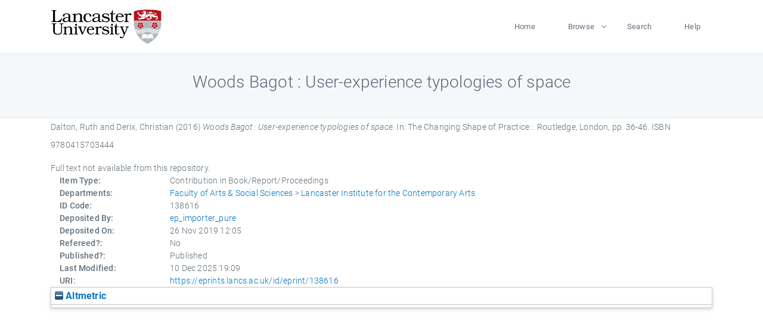

--- FILE ---
content_type: text/html; charset=utf-8
request_url: https://eprints.lancs.ac.uk/id/eprint/138616/
body_size: 4630
content:
<!DOCTYPE html>
<html xmlns="http://www.w3.org/1999/xhtml" lang="en">
  <head>
    <meta charset="utf-8" />
    <title> Woods Bagot : User-experience typologies of space  - Lancaster EPrints</title>
    
    
    
    <!-- Google Tag Manager -->
<!--
    <script>(function(w,d,s,l,i){w[l]=w[l]||[];w[l].push({'gtm.start':
    new Date().getTime(),event:'gtm.js'});var f=d.getElementsByTagName(s)[0],
    j=d.createElement(s),dl=l!='dataLayer'?'&amp;l='+l:'';j.async=true;j.src=
    'https://www.googletagmanager.com/gtm.js?id='+i+dl;f.parentNode.insertBefore(j,f);
    })(window,document,'script','dataLayer','GTM-MDLDXCK7');</script>
-->
    <!-- End Google Tag Manager -->
  
    <meta charset="utf-8" />
    <meta name="viewport" content="width=device-width, initial-scale=1, shrink-to-fit=no" />
    <meta name="description" content="" />
    <meta name="author" content="" />
    <link rel="icon" href="/img/basic/favicon.ico" type="image/x-icon" />
    <style>
      .loader {
          position: fixed;
          left: 0;
          top: 0;
          width: 100%;
          height: 100%;
          background-color: #F5F8FA;
          z-index: 9998;
          text-align: center;
      }

      .plane-container {
          position: absolute;
          top: 50%;
          left: 50%;
      }
    </style>
  
    <meta content="138616" name="eprints.eprintid" />
<meta name="eprints.rev_number" content="25" />
<meta content="archive" name="eprints.eprint_status" />
<meta content="13568" name="eprints.userid" />
<meta content="pure" name="eprints.source" />
<meta name="eprints.dir" content="disk0/00/13/86/16" />
<meta name="eprints.datestamp" content="2019-11-26 12:05:08" />
<meta content="2025-12-10 19:09:27" name="eprints.lastmod" />
<meta name="eprints.status_changed" content="2019-11-04 20:10:05" />
<meta name="eprints.type" content="book_section" />
<meta name="eprints.metadata_visibility" content="show" />
<meta content="Dalton, Ruth" name="eprints.creators_name" />
<meta content="Derix, Christian" name="eprints.creators_name" />
<meta name="eprints.title" content="Woods Bagot : User-experience typologies of space" />
<meta name="eprints.ispublished" content="pub" />
<meta name="eprints.divisions" content="lica" />
<meta name="eprints.date" content="2016-06-02" />
<meta name="eprints.date_type" content="published" />
<meta name="eprints.publisher" content="Routledge" />
<meta content="none" name="eprints.full_text_status" />
<meta content="London" name="eprints.place_of_pub" />
<meta content="36-46" name="eprints.pagerange" />
<meta name="eprints.pages" content="11" />
<meta name="eprints.refereed" content="FALSE" />
<meta name="eprints.isbn" content="9780415703444" />
<meta content="The Changing Shape of Practice :" name="eprints.book_title" />
<meta name="eprints.editors_name" content="Hensel, Michael U." />
<meta name="eprints.editors_name" content="Nilsson, Fredrik" />
<meta name="eprints.hoa_date_pub" content="2016-06-02" />
<meta content="FALSE" name="eprints.hoa_exclude" />
<meta name="eprints.citation" content="  Dalton, Ruth and Derix, Christian  (2016) Woods Bagot : User-experience typologies of space.   In:  The Changing Shape of Practice :.    Routledge, London, pp. 36-46.  ISBN 9780415703444     " />
<link href="http://purl.org/DC/elements/1.0/" rel="schema.DC" />
<meta content="https://eprints.lancs.ac.uk/id/eprint/138616/" name="DC.relation" />
<meta name="DC.title" content="Woods Bagot : User-experience typologies of space" />
<meta name="DC.creator" content="Dalton, Ruth" />
<meta content="Derix, Christian" name="DC.creator" />
<meta content="Routledge" name="DC.publisher" />
<meta name="DC.contributor" content="Hensel, Michael U." />
<meta name="DC.contributor" content="Nilsson, Fredrik" />
<meta name="DC.date" content="2016-06-02" />
<meta name="DC.type" content="Contribution in Book/Report/Proceedings" />
<meta content="NonPeerReviewed" name="DC.type" />
<meta content="  Dalton, Ruth and Derix, Christian  (2016) Woods Bagot : User-experience typologies of space.   In:  The Changing Shape of Practice :.    Routledge, London, pp. 36-46.  ISBN 9780415703444     " name="DC.identifier" />
<link href="https://eprints.lancs.ac.uk/id/eprint/138616/" rel="canonical" />
<link rel="alternate" title="ASCII Citation" href="https://eprints.lancs.ac.uk/cgi/export/eprint/138616/Text/lep-eprint-138616.txt" type="text/plain; charset=utf-8" />
<link type="application/atom+xml;charset=utf-8" href="https://eprints.lancs.ac.uk/cgi/export/eprint/138616/Atom/lep-eprint-138616.xml" title="Atom" rel="alternate" />
<link title="METS" rel="alternate" type="text/xml; charset=utf-8" href="https://eprints.lancs.ac.uk/cgi/export/eprint/138616/METS/lep-eprint-138616.xml" />
<link href="https://eprints.lancs.ac.uk/cgi/export/eprint/138616/DC/lep-eprint-138616.txt" type="text/plain; charset=utf-8" rel="alternate" title="Dublin Core" />
<link href="https://eprints.lancs.ac.uk/cgi/export/eprint/138616/CSV/lep-eprint-138616.csv" type="text/csv; charset=utf-8" rel="alternate" title="Multiline CSV" />
<link rel="alternate" title="HTML Citation" href="https://eprints.lancs.ac.uk/cgi/export/eprint/138616/HTML/lep-eprint-138616.html" type="text/html; charset=utf-8" />
<link rel="alternate" title="RIOXX2 XML" href="https://eprints.lancs.ac.uk/cgi/export/eprint/138616/RIOXX2/lep-eprint-138616.xml" type="text/xml; charset=utf-8" />
<link title="JSON" rel="alternate" type="application/json; charset=utf-8" href="https://eprints.lancs.ac.uk/cgi/export/eprint/138616/JSON/lep-eprint-138616.js" />
<link rel="alternate" title="EP3 XML" href="https://eprints.lancs.ac.uk/cgi/export/eprint/138616/XML/lep-eprint-138616.xml" type="application/vnd.eprints.data+xml; charset=utf-8" />
<link title="OpenURL ContextObject" rel="alternate" type="text/xml; charset=utf-8" href="https://eprints.lancs.ac.uk/cgi/export/eprint/138616/ContextObject/lep-eprint-138616.xml" />
<link type="text/xml; charset=utf-8" href="https://eprints.lancs.ac.uk/cgi/export/eprint/138616/MODS/lep-eprint-138616.xml" title="MODS" rel="alternate" />
<link href="https://eprints.lancs.ac.uk/cgi/export/eprint/138616/DIDL/lep-eprint-138616.xml" type="text/xml; charset=utf-8" rel="alternate" title="MPEG-21 DIDL" />
<link href="https://eprints.lancs.ac.uk/cgi/export/eprint/138616/RDFNT/lep-eprint-138616.nt" type="text/plain" rel="alternate" title="RDF+N-Triples" />
<link rel="alternate" title="OpenURL ContextObject in Span" href="https://eprints.lancs.ac.uk/cgi/export/eprint/138616/COinS/lep-eprint-138616.txt" type="text/plain; charset=utf-8" />
<link title="Reference Manager" rel="alternate" type="text/plain" href="https://eprints.lancs.ac.uk/cgi/export/eprint/138616/RIS/lep-eprint-138616.ris" />
<link rel="alternate" title="RDF+N3" href="https://eprints.lancs.ac.uk/cgi/export/eprint/138616/RDFN3/lep-eprint-138616.n3" type="text/n3" />
<link rel="alternate" title="EndNote" href="https://eprints.lancs.ac.uk/cgi/export/eprint/138616/EndNote/lep-eprint-138616.enw" type="text/plain; charset=utf-8" />
<link title="Simple Metadata" rel="alternate" type="text/plain; charset=utf-8" href="https://eprints.lancs.ac.uk/cgi/export/eprint/138616/Simple/lep-eprint-138616.txt" />
<link type="application/rdf+xml" href="https://eprints.lancs.ac.uk/cgi/export/eprint/138616/RDFXML/lep-eprint-138616.rdf" title="RDF+XML" rel="alternate" />
<link href="https://eprints.lancs.ac.uk/cgi/export/eprint/138616/BibTeX/lep-eprint-138616.bib" type="text/plain; charset=utf-8" rel="alternate" title="BibTeX" />
<link type="text/plain" href="https://eprints.lancs.ac.uk/cgi/export/eprint/138616/Refer/lep-eprint-138616.refer" title="Refer" rel="alternate" />
<link href="https://eprints.lancs.ac.uk/" rel="Top" />
    <link href="https://eprints.lancs.ac.uk/sword-app/servicedocument" rel="Sword" />
    <link href="https://eprints.lancs.ac.uk/id/contents" rel="SwordDeposit" />
    <link href="https://eprints.lancs.ac.uk/cgi/search" type="text/html" rel="Search" />
    <link title="Lancaster EPrints" href="https://eprints.lancs.ac.uk/cgi/opensearchdescription" type="application/opensearchdescription+xml" rel="Search" />
    <script type="text/javascript">
// <![CDATA[
var eprints_http_root = "https://eprints.lancs.ac.uk";
var eprints_http_cgiroot = "https://eprints.lancs.ac.uk/cgi";
var eprints_oai_archive_id = "eprints.lancs.ac.uk";
var eprints_logged_in = false;
var eprints_logged_in_userid = 0;
var eprints_logged_in_username = "";
var eprints_logged_in_usertype = "";
// ]]></script>
    <style type="text/css">.ep_logged_in { display: none }</style>
    <link href="/style/auto-3.4.5.css" type="text/css" rel="stylesheet" />
    <script type="text/javascript" src="/javascript/auto-3.4.5.js">
//padder
</script>
    <link href="/style/app.css" type="text/css" rel="stylesheet" />
    <!--[if lte IE 6]>
        <link rel="stylesheet" type="text/css" href="/style/ie6.css" />
   <![endif]-->
    <meta content="EPrints 3.4.5" name="Generator" />
    <meta content="text/html; charset=UTF-8" http-equiv="Content-Type" />
    <meta content="en" http-equiv="Content-Language" />
    
    
    <script src="/js/app.js">// <!-- No script --></script>
  
  </head>
  <body>
    
      
    <!-- Google Tag Manager (noscript) -->
<!--
    <noscript><iframe src="https://www.googletagmanager.com/ns.html?id=GTM-MDLDXCK7"
	height="0" width="0" style="display:none;visibility:hidden"></iframe></noscript>
-->
    <!-- End Google Tag Manager (noscript) -->
  
      <!-- Pre loader -->
      <div id="loader" class="loader" role="region" aria-label="Page loading">
          <div class="plane-container">
              <div class="l-s-2 blink">LOADING</div>
          </div>
      </div>     
  
    <div id="app" class="paper-loading">

      

      
  <!--    <epc:pin ref="pagetop"/> -->
      
      <div class="invisible-links" role="navigation">
          <a href="#main_content">Skip to main content</a>
      </div>
  
      <nav class="mainnav navbar navbar-default justify-content-between">
          <div class="container relative">
              <a class="offcanvas dl-trigger paper-nav-toggle" data-toggle="offcanvas" aria-expanded="false" aria-label="Toggle navigation">
                  <i></i>
              </a>
              <a class="navbar-brand" href="https://www.lancaster.ac.uk">
                  <div class="logo"><div class="logo-wrapper">
                      <img class="d-inline-block align-top" style="height: 60px;" alt="Lancaster University homepage" src="https://www.lancaster.ac.uk/media/wdp/style-assets/images/logos/lu-logo.svg" />
                  </div></div>
              </a>
              <div class="paper_menu">
                  <div id="dl-menu" class="xv-menuwrapper responsive-menu">
                      <ul class="dl-menu align-items-center">
                          <li><a href="http://eprints.lancs.ac.uk">Home</a></li>
                          <li class="parent"><a href="#">Browse</a>
                              <ul class="lg-submenu">
                                  <li><a href="http://eprints.lancs.ac.uk/view/year/">By Year</a></li>
                                  <li><a href="http://eprints.lancs.ac.uk/view/subjects/">By Subject</a></li>
                                  <li><a href="http://eprints.lancs.ac.uk/view/divisions/">By Department</a></li>
                                  <!-- <li><a href="#project">By Project</a></li> -->
                              </ul>
                          </li>
                          <li><a href="https://eprints.lancs.ac.uk/cgi/search/advanced">Search</a></li>
                          <li><a href="http://eprints.lancs.ac.uk/help">Help</a></li>
                      </ul>
                  </div>
              </div>
          </div>
      </nav>
  

      <main class="page" id="main_content">
        <div class="search-section">
          <div class="container">
            <h1> Woods Bagot : User-experience typologies of space </h1>
          </div>
        </div>
        <div class="container">
          <div class="ep_summary_content"><div class="ep_summary_content_top"></div><div class="ep_summary_content_left"></div><div class="ep_summary_content_right"></div><div class="ep_summary_content_main">

  <p style="margin-bottom: 1em">
    


    <span class="person_name">Dalton, Ruth</span> and <span class="person_name">Derix, Christian</span>
  

(2016)

<em>Woods Bagot : User-experience typologies of space.</em>


    
      In:  
      The Changing Shape of Practice :.
    
    
    
    Routledge, London, pp. 36-46.
     ISBN 9780415703444
  


  



  </p>

  

  

    
      Full text not available from this repository.
      
    
  
    

  

  

  

  <div class="container">
    <div class="row">
      <div class="col-2 field-label" id="label-type">Item Type:</div>
      <div class="col-10 field-value" aria-labelledby="label-type">
        Contribution in Book/Report/Proceedings
        
        
        
      </div>
    </div>
    
    
      
    
      
    
      
    
      
    
      
    
      
        <div class="row">
          <div class="col-2 field-label" id="label-divisions">Departments:</div>
          <div class="col-10 field-value" aria-labelledby="label-divisions"><a href="https://eprints.lancs.ac.uk/view/divisions/fass/">Faculty of Arts &amp; Social Sciences</a> &gt; <a href="https://eprints.lancs.ac.uk/view/divisions/lica/">Lancaster Institute for the Contemporary Arts</a></div>
        </div>
      
    
      
        <div class="row">
          <div class="col-2 field-label" id="label-eprintid">ID Code:</div>
          <div class="col-10 field-value" aria-labelledby="label-eprintid">138616</div>
        </div>
      
    
      
    
      
        <div class="row">
          <div class="col-2 field-label" id="label-userid">Deposited By:</div>
          <div class="col-10 field-value" aria-labelledby="label-userid">

<a href="https://eprints.lancs.ac.uk/cgi/users/home?screen=User::View&amp;userid=13568"><span class="ep_name_citation"><span class="person_name">ep_importer_pure</span></span></a>

</div>
        </div>
      
    
      
        <div class="row">
          <div class="col-2 field-label" id="label-datestamp">Deposited On:</div>
          <div class="col-10 field-value" aria-labelledby="label-datestamp">26 Nov 2019 12:05</div>
        </div>
      
    
      
        <div class="row">
          <div class="col-2 field-label" id="label-refereed">Refereed?:</div>
          <div class="col-10 field-value" aria-labelledby="label-refereed">No</div>
        </div>
      
    
      
        <div class="row">
          <div class="col-2 field-label" id="label-ispublished">Published?:</div>
          <div class="col-10 field-value" aria-labelledby="label-ispublished">Published</div>
        </div>
      
    
      
        <div class="row">
          <div class="col-2 field-label" id="label-lastmod">Last Modified:</div>
          <div class="col-10 field-value" aria-labelledby="label-lastmod">10 Dec 2025 19:09</div>
        </div>
      
    
    <div class="row">
      <div class="col-2 field-label" id="label-uri">URI:</div>
      <div class="col-10 field-value" aria-labelledby="label-uri"><a href="https://eprints.lancs.ac.uk/id/eprint/138616">https://eprints.lancs.ac.uk/id/eprint/138616</a></div>
    </div>
  </div>

  
  

<!--
  <epc:if test="!$flags{preview}">
    <epc:phrase ref="summary_page:actions"/>
    <div class="container ep_summary_page_actions">
    <epc:foreach expr="action_list('eprint_summary_page_actions',$item)" iterator="action">
      <div class="row">
        <div class="col-2"><epc:print expr="$action.action_icon()" /></div>
        <div class="col-10"><epc:print expr="$action.action_title()" /></div>
      </div>
    </epc:foreach>
    </div>
  </epc:if>
-->

</div><div class="ep_summary_content_bottom"><div class="ep_summary_box ep_plugin_summary_box_altmetric" id="ep_summary_box_14551"><div class="ep_summary_box_title"><div class="ep_no_js">Altmetric</div><div id="ep_summary_box_14551_colbar" class="ep_only_js"><a onclick="EPJS_blur(event); EPJS_toggleSlideScroll('ep_summary_box_14551_content',true,'ep_summary_box_14551');EPJS_toggle('ep_summary_box_14551_colbar',true);EPJS_toggle('ep_summary_box_14551_bar',false);return false" href="#" class="ep_box_collapse_link"><img alt="-" border="0" src="/style/images/minus.png" /> Altmetric</a></div><div id="ep_summary_box_14551_bar" class="ep_only_js" style="display: none"><a class="ep_box_collapse_link" href="#" onclick="EPJS_blur(event); EPJS_toggleSlideScroll('ep_summary_box_14551_content',false,'ep_summary_box_14551');EPJS_toggle('ep_summary_box_14551_colbar',true);EPJS_toggle('ep_summary_box_14551_bar',false);return false"><img src="/style/images/plus.png" alt="+" border="0" /> Altmetric</a></div></div><div id="ep_summary_box_14551_content" class="ep_summary_box_body"><div id="ep_summary_box_14551_content_inner"><div class="altmetric-embed" data-isbn="9780415703444"></div><script src="https://embed.altmetric.com/assets/embed.js" type="text/javascript">// <!-- No script --></script></div></div></div></div><div class="ep_summary_content_after"></div></div>
        </div>
      </main>

      
      <footer>
          <div class="container">
              <div class="row" style="justify-content: space-between;">
                  <div class=" col-lg-4 col-xl-6 col-12 responsive-phone footer-library"><a href="https://www.lancaster.ac.uk/library" class="">
                      <div class="logo"><div class="logo-wrapper">
                          <img src="https://www.lancaster.ac.uk/media/wdp/style-assets/images/library/library-logo.svg" style="height: 60px" alt="Lancaster University Library homepage" />
                          <span class="circle"></span>
                      </div></div>
                  </a>
                  </div>
                  <div class="col-xl-3 responsive-phone">
                      <div class="h6">Links</div>
                      <ul class="footer-links">
                          <li><a href="https://www.eprints.org/uk/index.php/eprints-software/">EPrints</a></li>
                          <li><a href="http://eprints.lancs.ac.uk/help">FAQ</a></li>
                          <li><a href="https://www.lancaster.ac.uk/privacy/">Privacy Policy</a></li>
                      </ul>
                  </div>
                  <div class="col-6 col-md-12 col-12 col-xl-3 responsive-phone">
                      <div class="h6">Connect via Social Media</div>
                      <ul class="social">
                          <li class="facebook"><a href="https://en-gb.facebook.com/LancasterUniversityLibrary/" aria-label="Facebook"><span class="icon icon-facebook"></span></a>
                          </li>
                          <li class="twitter"><a href="https://twitter.com/LancasterUniLib" aria-label="Twitter"><span class="icon icon-twitter"></span></a>
                          </li>
                      </ul>
                      <div class="copyrights">
                          <p>© 2020 Lancaster University Library</p>
                      </div>
                  </div>
              </div>
          </div>
      </footer>
  

    </div>
  </body>
</html>